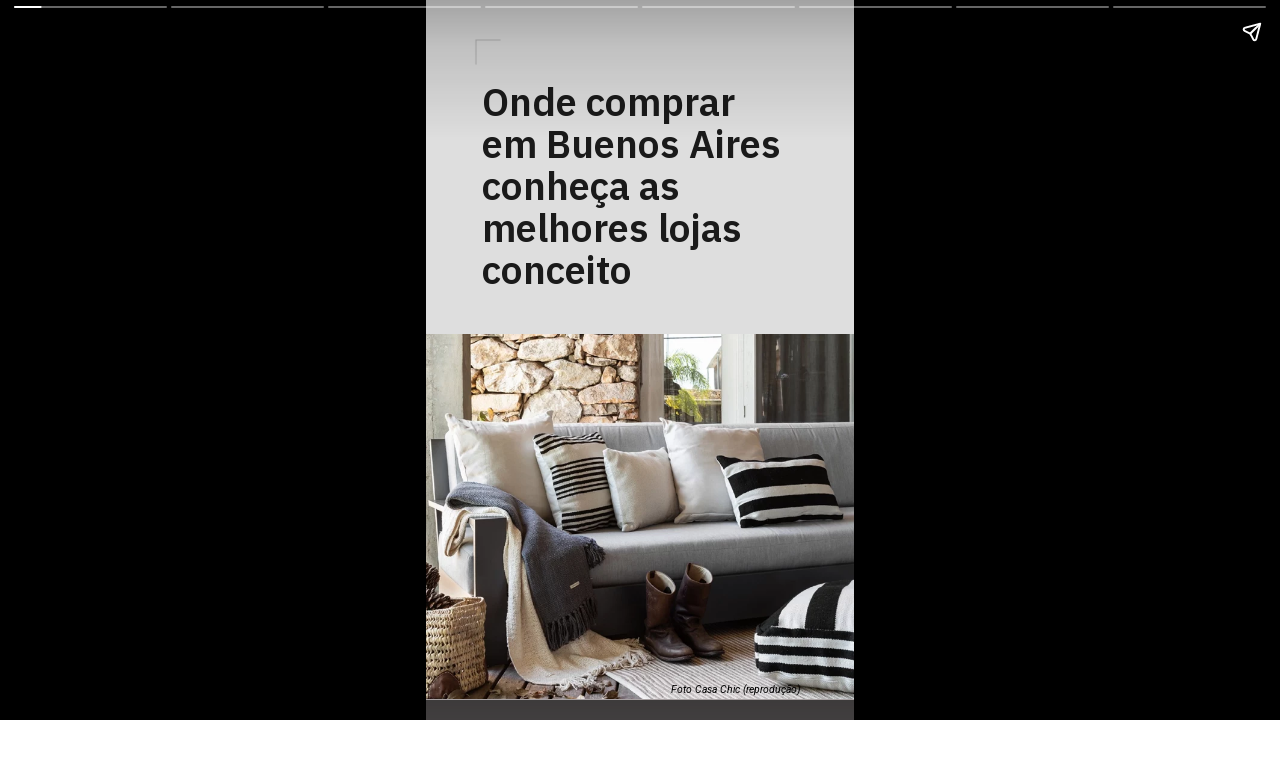

--- FILE ---
content_type: text/html; charset=utf-8
request_url: https://donaarquiteta.com.br/web-stories/onde-comprar-em-buenos-aires-conheca-as-melhores-lojas-conceito/
body_size: 13515
content:
<!DOCTYPE html>
<html amp="" lang="pt-BR" transformed="self;v=1" i-amphtml-layout=""><head><meta charset="utf-8"><meta name="viewport" content="width=device-width,minimum-scale=1"><link rel="modulepreload" href="https://cdn.ampproject.org/v0.mjs" as="script" crossorigin="anonymous"><link rel="preconnect" href="https://cdn.ampproject.org"><link rel="preload" as="script" href="https://cdn.ampproject.org/v0/amp-story-1.0.js"><style amp-runtime="" i-amphtml-version="012512221826001">html{overflow-x:hidden!important}html.i-amphtml-fie{height:100%!important;width:100%!important}html:not([amp4ads]),html:not([amp4ads]) body{height:auto!important}html:not([amp4ads]) body{margin:0!important}body{-webkit-text-size-adjust:100%;-moz-text-size-adjust:100%;-ms-text-size-adjust:100%;text-size-adjust:100%}html.i-amphtml-singledoc.i-amphtml-embedded{-ms-touch-action:pan-y pinch-zoom;touch-action:pan-y pinch-zoom}html.i-amphtml-fie>body,html.i-amphtml-singledoc>body{overflow:visible!important}html.i-amphtml-fie:not(.i-amphtml-inabox)>body,html.i-amphtml-singledoc:not(.i-amphtml-inabox)>body{position:relative!important}html.i-amphtml-ios-embed-legacy>body{overflow-x:hidden!important;overflow-y:auto!important;position:absolute!important}html.i-amphtml-ios-embed{overflow-y:auto!important;position:static}#i-amphtml-wrapper{overflow-x:hidden!important;overflow-y:auto!important;position:absolute!important;top:0!important;left:0!important;right:0!important;bottom:0!important;margin:0!important;display:block!important}html.i-amphtml-ios-embed.i-amphtml-ios-overscroll,html.i-amphtml-ios-embed.i-amphtml-ios-overscroll>#i-amphtml-wrapper{-webkit-overflow-scrolling:touch!important}#i-amphtml-wrapper>body{position:relative!important;border-top:1px solid transparent!important}#i-amphtml-wrapper+body{visibility:visible}#i-amphtml-wrapper+body .i-amphtml-lightbox-element,#i-amphtml-wrapper+body[i-amphtml-lightbox]{visibility:hidden}#i-amphtml-wrapper+body[i-amphtml-lightbox] .i-amphtml-lightbox-element{visibility:visible}#i-amphtml-wrapper.i-amphtml-scroll-disabled,.i-amphtml-scroll-disabled{overflow-x:hidden!important;overflow-y:hidden!important}amp-instagram{padding:54px 0px 0px!important;background-color:#fff}amp-iframe iframe{box-sizing:border-box!important}[amp-access][amp-access-hide]{display:none}[subscriptions-dialog],body:not(.i-amphtml-subs-ready) [subscriptions-action],body:not(.i-amphtml-subs-ready) [subscriptions-section]{display:none!important}amp-experiment,amp-live-list>[update]{display:none}amp-list[resizable-children]>.i-amphtml-loading-container.amp-hidden{display:none!important}amp-list [fetch-error],amp-list[load-more] [load-more-button],amp-list[load-more] [load-more-end],amp-list[load-more] [load-more-failed],amp-list[load-more] [load-more-loading]{display:none}amp-list[diffable] div[role=list]{display:block}amp-story-page,amp-story[standalone]{min-height:1px!important;display:block!important;height:100%!important;margin:0!important;padding:0!important;overflow:hidden!important;width:100%!important}amp-story[standalone]{background-color:#000!important;position:relative!important}amp-story-page{background-color:#757575}amp-story .amp-active>div,amp-story .i-amphtml-loader-background{display:none!important}amp-story-page:not(:first-of-type):not([distance]):not([active]){transform:translateY(1000vh)!important}amp-autocomplete{position:relative!important;display:inline-block!important}amp-autocomplete>input,amp-autocomplete>textarea{padding:0.5rem;border:1px solid rgba(0,0,0,.33)}.i-amphtml-autocomplete-results,amp-autocomplete>input,amp-autocomplete>textarea{font-size:1rem;line-height:1.5rem}[amp-fx^=fly-in]{visibility:hidden}amp-script[nodom],amp-script[sandboxed]{position:fixed!important;top:0!important;width:1px!important;height:1px!important;overflow:hidden!important;visibility:hidden}
/*# sourceURL=/css/ampdoc.css*/[hidden]{display:none!important}.i-amphtml-element{display:inline-block}.i-amphtml-blurry-placeholder{transition:opacity 0.3s cubic-bezier(0.0,0.0,0.2,1)!important;pointer-events:none}[layout=nodisplay]:not(.i-amphtml-element){display:none!important}.i-amphtml-layout-fixed,[layout=fixed][width][height]:not(.i-amphtml-layout-fixed){display:inline-block;position:relative}.i-amphtml-layout-responsive,[layout=responsive][width][height]:not(.i-amphtml-layout-responsive),[width][height][heights]:not([layout]):not(.i-amphtml-layout-responsive),[width][height][sizes]:not(img):not([layout]):not(.i-amphtml-layout-responsive){display:block;position:relative}.i-amphtml-layout-intrinsic,[layout=intrinsic][width][height]:not(.i-amphtml-layout-intrinsic){display:inline-block;position:relative;max-width:100%}.i-amphtml-layout-intrinsic .i-amphtml-sizer{max-width:100%}.i-amphtml-intrinsic-sizer{max-width:100%;display:block!important}.i-amphtml-layout-container,.i-amphtml-layout-fixed-height,[layout=container],[layout=fixed-height][height]:not(.i-amphtml-layout-fixed-height){display:block;position:relative}.i-amphtml-layout-fill,.i-amphtml-layout-fill.i-amphtml-notbuilt,[layout=fill]:not(.i-amphtml-layout-fill),body noscript>*{display:block;overflow:hidden!important;position:absolute;top:0;left:0;bottom:0;right:0}body noscript>*{position:absolute!important;width:100%;height:100%;z-index:2}body noscript{display:inline!important}.i-amphtml-layout-flex-item,[layout=flex-item]:not(.i-amphtml-layout-flex-item){display:block;position:relative;-ms-flex:1 1 auto;flex:1 1 auto}.i-amphtml-layout-fluid{position:relative}.i-amphtml-layout-size-defined{overflow:hidden!important}.i-amphtml-layout-awaiting-size{position:absolute!important;top:auto!important;bottom:auto!important}i-amphtml-sizer{display:block!important}@supports (aspect-ratio:1/1){i-amphtml-sizer.i-amphtml-disable-ar{display:none!important}}.i-amphtml-blurry-placeholder,.i-amphtml-fill-content{display:block;height:0;max-height:100%;max-width:100%;min-height:100%;min-width:100%;width:0;margin:auto}.i-amphtml-layout-size-defined .i-amphtml-fill-content{position:absolute;top:0;left:0;bottom:0;right:0}.i-amphtml-replaced-content,.i-amphtml-screen-reader{padding:0!important;border:none!important}.i-amphtml-screen-reader{position:fixed!important;top:0px!important;left:0px!important;width:4px!important;height:4px!important;opacity:0!important;overflow:hidden!important;margin:0!important;display:block!important;visibility:visible!important}.i-amphtml-screen-reader~.i-amphtml-screen-reader{left:8px!important}.i-amphtml-screen-reader~.i-amphtml-screen-reader~.i-amphtml-screen-reader{left:12px!important}.i-amphtml-screen-reader~.i-amphtml-screen-reader~.i-amphtml-screen-reader~.i-amphtml-screen-reader{left:16px!important}.i-amphtml-unresolved{position:relative;overflow:hidden!important}.i-amphtml-select-disabled{-webkit-user-select:none!important;-ms-user-select:none!important;user-select:none!important}.i-amphtml-notbuilt,[layout]:not(.i-amphtml-element),[width][height][heights]:not([layout]):not(.i-amphtml-element),[width][height][sizes]:not(img):not([layout]):not(.i-amphtml-element){position:relative;overflow:hidden!important;color:transparent!important}.i-amphtml-notbuilt:not(.i-amphtml-layout-container)>*,[layout]:not([layout=container]):not(.i-amphtml-element)>*,[width][height][heights]:not([layout]):not(.i-amphtml-element)>*,[width][height][sizes]:not([layout]):not(.i-amphtml-element)>*{display:none}amp-img:not(.i-amphtml-element)[i-amphtml-ssr]>img.i-amphtml-fill-content{display:block}.i-amphtml-notbuilt:not(.i-amphtml-layout-container),[layout]:not([layout=container]):not(.i-amphtml-element),[width][height][heights]:not([layout]):not(.i-amphtml-element),[width][height][sizes]:not(img):not([layout]):not(.i-amphtml-element){color:transparent!important;line-height:0!important}.i-amphtml-ghost{visibility:hidden!important}.i-amphtml-element>[placeholder],[layout]:not(.i-amphtml-element)>[placeholder],[width][height][heights]:not([layout]):not(.i-amphtml-element)>[placeholder],[width][height][sizes]:not([layout]):not(.i-amphtml-element)>[placeholder]{display:block;line-height:normal}.i-amphtml-element>[placeholder].amp-hidden,.i-amphtml-element>[placeholder].hidden{visibility:hidden}.i-amphtml-element:not(.amp-notsupported)>[fallback],.i-amphtml-layout-container>[placeholder].amp-hidden,.i-amphtml-layout-container>[placeholder].hidden{display:none}.i-amphtml-layout-size-defined>[fallback],.i-amphtml-layout-size-defined>[placeholder]{position:absolute!important;top:0!important;left:0!important;right:0!important;bottom:0!important;z-index:1}amp-img[i-amphtml-ssr]:not(.i-amphtml-element)>[placeholder]{z-index:auto}.i-amphtml-notbuilt>[placeholder]{display:block!important}.i-amphtml-hidden-by-media-query{display:none!important}.i-amphtml-element-error{background:red!important;color:#fff!important;position:relative!important}.i-amphtml-element-error:before{content:attr(error-message)}i-amp-scroll-container,i-amphtml-scroll-container{position:absolute;top:0;left:0;right:0;bottom:0;display:block}i-amp-scroll-container.amp-active,i-amphtml-scroll-container.amp-active{overflow:auto;-webkit-overflow-scrolling:touch}.i-amphtml-loading-container{display:block!important;pointer-events:none;z-index:1}.i-amphtml-notbuilt>.i-amphtml-loading-container{display:block!important}.i-amphtml-loading-container.amp-hidden{visibility:hidden}.i-amphtml-element>[overflow]{cursor:pointer;position:relative;z-index:2;visibility:hidden;display:initial;line-height:normal}.i-amphtml-layout-size-defined>[overflow]{position:absolute}.i-amphtml-element>[overflow].amp-visible{visibility:visible}template{display:none!important}.amp-border-box,.amp-border-box *,.amp-border-box :after,.amp-border-box :before{box-sizing:border-box}amp-pixel{display:none!important}amp-analytics,amp-auto-ads,amp-story-auto-ads{position:fixed!important;top:0!important;width:1px!important;height:1px!important;overflow:hidden!important;visibility:hidden}amp-story{visibility:hidden!important}html.i-amphtml-fie>amp-analytics{position:initial!important}[visible-when-invalid]:not(.visible),form [submit-error],form [submit-success],form [submitting]{display:none}amp-accordion{display:block!important}@media (min-width:1px){:where(amp-accordion>section)>:first-child{margin:0;background-color:#efefef;padding-right:20px;border:1px solid #dfdfdf}:where(amp-accordion>section)>:last-child{margin:0}}amp-accordion>section{float:none!important}amp-accordion>section>*{float:none!important;display:block!important;overflow:hidden!important;position:relative!important}amp-accordion,amp-accordion>section{margin:0}amp-accordion:not(.i-amphtml-built)>section>:last-child{display:none!important}amp-accordion:not(.i-amphtml-built)>section[expanded]>:last-child{display:block!important}
/*# sourceURL=/css/ampshared.css*/</style><meta name="amp-story-generator-name" content="Web Stories for WordPress"><meta name="amp-story-generator-version" content="1.42.0"><meta name="robots" content="index, follow, max-image-preview:large, max-snippet:-1, max-video-preview:-1"><meta name="description" content="Fizemos uma seleção de lojas bacanas para os amantes do design em Buenos Aires, confira e anote estas dicas em sua próxima viagem."><meta property="og:locale" content="pt_BR"><meta property="og:type" content="article"><meta property="og:title" content="Onde comprar em Buenos Aires, conheça as melhores lojas conceito"><meta property="og:description" content="Fizemos uma seleção de lojas bacanas para os amantes do design em Buenos Aires, confira e anote estas dicas em sua próxima viagem."><meta property="og:url" content="https://donaarquiteta.com.br/web-stories/onde-comprar-em-buenos-aires-conheca-as-melhores-lojas-conceito/"><meta property="og:site_name" content="Dona Arquiteta"><meta property="article:publisher" content="https://www.facebook.com/donaarquiteta/"><meta property="article:modified_time" content="2024-09-13T18:20:00+00:00"><meta property="og:image" content="https://donaarquiteta.com.br/wp-content/uploads/2024/04/cropped-CASA_CHIC-lojas-buenos-aires.webp"><meta property="og:image:width" content="640"><meta property="og:image:height" content="853"><meta property="og:image:type" content="image/webp"><meta name="twitter:card" content="summary_large_image"><meta name="twitter:site" content="@DonaArquiteta"><meta name="msapplication-TileImage" content="https://donaarquiteta.com.br/wp-content/uploads/2018/12/favicon-dona-arquiteta.png"><link rel="preconnect" href="https://fonts.gstatic.com" crossorigin=""><link rel="dns-prefetch" href="https://fonts.gstatic.com"><link rel="dns-prefetch" href="//www.googletagmanager.com"><link rel="preconnect" href="https://fonts.gstatic.com/" crossorigin=""><script async="" src="https://cdn.ampproject.org/v0.mjs" type="module" crossorigin="anonymous"></script><script async nomodule src="https://cdn.ampproject.org/v0.js" crossorigin="anonymous"></script><script async="" src="https://cdn.ampproject.org/v0/amp-story-1.0.mjs" custom-element="amp-story" type="module" crossorigin="anonymous"></script><script async nomodule src="https://cdn.ampproject.org/v0/amp-story-1.0.js" crossorigin="anonymous" custom-element="amp-story"></script><script src="https://cdn.ampproject.org/v0/amp-analytics-0.1.mjs" async="" custom-element="amp-analytics" type="module" crossorigin="anonymous"></script><script async nomodule src="https://cdn.ampproject.org/v0/amp-analytics-0.1.js" crossorigin="anonymous" custom-element="amp-analytics"></script><script src="https://cdn.ampproject.org/v0/amp-story-auto-ads-0.1.mjs" async="" custom-element="amp-story-auto-ads" type="module" crossorigin="anonymous"></script><script async nomodule src="https://cdn.ampproject.org/v0/amp-story-auto-ads-0.1.js" crossorigin="anonymous" custom-element="amp-story-auto-ads"></script><script async="" src="https://cdn.ampproject.org/v0/amp-video-0.1.mjs" custom-element="amp-video" type="module" crossorigin="anonymous"></script><script async nomodule src="https://cdn.ampproject.org/v0/amp-video-0.1.js" crossorigin="anonymous" custom-element="amp-video"></script><link rel="icon" href="https://donaarquiteta.com.br/wp-content/uploads/2018/12/favicon-dona-arquiteta.png" sizes="32x32"><link rel="icon" href="https://donaarquiteta.com.br/wp-content/uploads/2018/12/favicon-dona-arquiteta.png" sizes="192x192"><link href="https://fonts.googleapis.com/css2?display=swap&amp;family=IBM+Plex+Sans%3Awght%40400%3B600%3B700&amp;family=Roboto%3Aital%400%3B1" rel="stylesheet"><style amp-custom="">h1,h2{font-weight:normal}amp-story-page{background-color:#131516}amp-story-grid-layer{overflow:visible}@media (max-aspect-ratio: 9 / 16){@media (min-aspect-ratio: 320 / 678){amp-story-grid-layer.grid-layer{margin-top:calc(( 100% / .5625 - 100% / .66666666666667 ) / 2)}}}@media not all and (min-resolution:.001dpcm){@media{p.text-wrapper > span{font-size:calc(100% - .5px)}}}.page-fullbleed-area{position:absolute;overflow:hidden;width:100%;left:0;height:calc(1.1851851851852 * 100%);top:calc(( 1 - 1.1851851851852 ) * 100% / 2)}.page-safe-area{overflow:visible;position:absolute;top:0;bottom:0;left:0;right:0;width:100%;height:calc(.84375 * 100%);margin:auto 0}.mask{position:absolute;overflow:hidden}.fill{position:absolute;top:0;left:0;right:0;bottom:0;margin:0}@media (prefers-reduced-motion: no-preference){.animation-wrapper{opacity:var(--initial-opacity);transform:var(--initial-transform)}}._eda240f{background-color:#dedede}._6120891{position:absolute;pointer-events:none;left:0;top:-9.25926%;width:100%;height:118.51852%;opacity:1}._89d52dd{pointer-events:initial;width:100%;height:100%;display:block;position:absolute;top:0;left:0;z-index:0}._dc67a5c{will-change:transform}._5deec87{position:absolute;pointer-events:none;left:0;top:45.95469%;width:105.33981%;height:64.88673%;opacity:1}._b24b410{position:absolute;width:102.42547%;height:100%;left:-1.21273%;top:0%}._15f4ee7{position:absolute;pointer-events:none;left:0;top:-9.38511%;width:100%;height:55.33981%;opacity:1}._750c3a5{background-color:#dedede;will-change:transform}._0c694a8{position:absolute;pointer-events:none;left:13.1068%;top:5.98706%;width:73.78641%;height:34.14239%;opacity:1}._c836de8{pointer-events:initial;width:100%;height:100%;display:block;position:absolute;top:0;left:0;z-index:0;border-radius:.65789473684211% .65789473684211% .65789473684211% .65789473684211%/.9478672985782% .9478672985782% .9478672985782% .9478672985782%}._172433d{white-space:pre-line;overflow-wrap:break-word;word-break:break-word;margin:1.2171052631579% 0;font-family:"IBM Plex Sans",sans-serif;font-size:.598706em;line-height:1.1;text-align:left;padding:0;color:#000}._00e4074{font-weight:600;color:#1a1a1a}._dce23fe{position:absolute;pointer-events:none;left:11.40777%;top:0;width:6.06796%;height:4.04531%;opacity:1}._25dbe2f{pointer-events:initial;width:100%;height:100%;display:block;position:absolute;top:0;left:0;z-index:0;transform:scale3d(-1,1,1)}._25a5434{display:block;position:absolute;top:0;height:100%;width:auto}._2c181a7{position:absolute;pointer-events:none;left:57.28155%;top:100.48544%;width:44.90291%;height:1.94175%;opacity:1}._9a31ff5{pointer-events:initial;width:100%;height:100%;display:block;position:absolute;top:0;left:0;z-index:0;border-radius:1.0810810810811% 1.0810810810811% 1.0810810810811% 1.0810810810811%/16.666666666667% 16.666666666667% 16.666666666667% 16.666666666667%}._f0269b9{white-space:pre-line;overflow-wrap:break-word;word-break:break-word;margin:-.076013513513514% 0;font-family:"Roboto","Helvetica Neue","Helvetica",sans-serif;font-size:.161812em;line-height:1.2;text-align:left;padding:0;color:#000}._1964229{font-style:italic}._8824730{background-color:#a8a1a2}._8fc11a9{position:absolute;width:284.44445%;height:100%;left:-21.55556%;top:0%}._7c8e03f{position:absolute;pointer-events:none;left:-3.8835%;top:-9.2233%;width:104.61165%;height:118.4466%;opacity:1}._4ded06b{background-image:linear-gradient(0turn,rgba(0,0,0,0) 0%,rgba(0,0,0,.0832) 27%,rgba(0,0,0,.1664) 51%,rgba(0,0,0,.64) 100%);will-change:transform}._45f3e05{position:absolute;pointer-events:none;left:11.65049%;top:73.78641%;width:83.00971%;height:26.21359%;opacity:1}._24f17eb{pointer-events:initial;width:100%;height:100%;display:block;position:absolute;top:0;left:0;z-index:0;border-radius:.58479532163743% .58479532163743% .58479532163743% .58479532163743%/1.2345679012346% 1.2345679012346% 1.2345679012346% 1.2345679012346%}._9f87bbf{white-space:pre-line;overflow-wrap:break-word;word-break:break-word;margin:0% 0;font-family:"IBM Plex Sans",sans-serif;font-size:.404531em;line-height:1.3;text-align:center;padding:0;color:#000}._7428f90{font-weight:600;color:#fff}._961bf41{position:absolute;pointer-events:none;left:11.40777%;top:96.76375%;width:6.06796%;height:4.04531%;opacity:1}._8c13aa3{pointer-events:initial;width:100%;height:100%;display:block;position:absolute;top:0;left:0;z-index:0;transform:scale3d(-1,-1,1)}._c6bee53{background-color:#ccc7bb}._fd09c92{position:absolute;width:100.24691%;height:100%;left:-.12346%;top:0%}._9524420{position:absolute;pointer-events:none;left:11.40777%;top:84.46602%;width:72.57282%;height:16.01942%;opacity:1}._b79d71b{pointer-events:initial;width:100%;height:100%;display:block;position:absolute;top:0;left:0;z-index:0;border-radius:.66889632107023% .66889632107023% .66889632107023% .66889632107023%/2.020202020202% 2.020202020202% 2.020202020202% 2.020202020202%}._aa8b045{white-space:pre-line;overflow-wrap:break-word;word-break:break-word;margin:-.28428093645485% 0;font-family:"IBM Plex Sans",sans-serif;font-size:.275081em;line-height:1.4;text-align:left;padding:0;color:#000}._14af73e{font-weight:700;color:#fff}._b62e042{position:absolute;pointer-events:none;left:11.40777%;top:-.64725%;width:72.57282%;height:3.39806%;opacity:1}._75da10d{width:100%;height:100%;display:block;position:absolute;top:0;left:0;--initial-opacity:0;--initial-transform:none}._916b478{pointer-events:initial;width:100%;height:100%;display:block;position:absolute;top:0;left:0;z-index:0;border-radius:.66889632107023% .66889632107023% .66889632107023% .66889632107023%/9.5238095238095% 9.5238095238095% 9.5238095238095% 9.5238095238095%}._02fec2d{white-space:pre-line;overflow-wrap:break-word;word-break:break-word;margin:.80267558528428% 0;font-family:"IBM Plex Sans",sans-serif;font-size:.2589em;line-height:1;text-align:left;padding:0;color:#000}._4bbb41a{color:#fff}._56f0a43{position:absolute;pointer-events:none;left:82.52427%;top:0;width:6.06796%;height:4.04531%;opacity:1}._ba23d99{position:absolute;pointer-events:none;left:11.40777%;top:68.60841%;width:6.06796%;height:4.04531%;opacity:1}._9cc3d28{position:absolute;pointer-events:none;left:11.40777%;top:3.72168%;width:77.18447%;height:5.33981%;opacity:1}._0b66b09{pointer-events:initial;width:100%;height:100%;display:block;position:absolute;top:0;left:0;z-index:0;border-radius:.62893081761006% .62893081761006% .62893081761006% .62893081761006%/6.0606060606061% 6.0606060606061% 6.0606060606061% 6.0606060606061%}._2806b33{white-space:pre-line;overflow-wrap:break-word;word-break:break-word;margin:0% 0;font-family:"IBM Plex Sans",sans-serif;font-size:.404531em;line-height:1.3;text-align:left;padding:0;color:#000}._504110c{position:absolute;pointer-events:none;left:36.16505%;top:10.03236%;width:20.38835%;height:13.59223%;opacity:1}._552c54a{pointer-events:initial;width:100%;height:100%;display:block;position:absolute;top:0;left:0;z-index:0;clip-path:url("#el-2fd584c7-544a-45b1-b5f6-88720d954a86");-webkit-clip-path:url("#el-2fd584c7-544a-45b1-b5f6-88720d954a86")}._254c3af{width:100%;height:100%;display:block;position:absolute;top:0;left:0}._339f726{background-color:#fff;will-change:transform}._107481a{position:absolute;pointer-events:none;left:40.7767%;top:13.1068%;width:13.59223%;height:7.60518%;opacity:1}._bfecf1f{pointer-events:initial;width:100%;height:100%;display:block;position:absolute;top:0;left:0;z-index:0;border-radius:3.5714285714286% 3.5714285714286% 3.5714285714286% 3.5714285714286%/4.2553191489362% 4.2553191489362% 4.2553191489362% 4.2553191489362%}._55964f6{white-space:pre-line;overflow-wrap:break-word;word-break:break-word;margin:-.50223214285714% 0;font-family:"Roboto","Helvetica Neue","Helvetica",sans-serif;font-size:.323625em;line-height:1.2;text-align:left;padding:0;color:#000}._029eafb{background-color:#b8b2a8}._1f75e3b{position:absolute;width:100%;height:100%;left:0%;top:0%}._a9ad344{position:absolute;pointer-events:none;left:11.8932%;top:80.90615%;width:76.21359%;height:19.09385%;opacity:1}._f5cb5b7{pointer-events:initial;width:100%;height:100%;display:block;position:absolute;top:0;left:0;z-index:0;border-radius:.63694267515924% .63694267515924% .63694267515924% .63694267515924%/1.6949152542373% 1.6949152542373% 1.6949152542373% 1.6949152542373%}._524c810{white-space:pre-line;overflow-wrap:break-word;word-break:break-word;margin:-.27070063694267% 0;font-family:"IBM Plex Sans",sans-serif;font-size:.275081em;line-height:1.4;text-align:left;padding:0;color:#000}._f39db04{pointer-events:initial;width:100%;height:100%;display:block;position:absolute;top:0;left:0;z-index:0;clip-path:url("#el-51176683-5fcd-4818-8749-032425a9ce97");-webkit-clip-path:url("#el-51176683-5fcd-4818-8749-032425a9ce97")}._d56487f{background-color:#4a442e}._41ede19{position:absolute;pointer-events:none;left:11.8932%;top:80.90615%;width:76.21359%;height:15.04854%;opacity:1}._c35eff1{pointer-events:initial;width:100%;height:100%;display:block;position:absolute;top:0;left:0;z-index:0;border-radius:.63694267515924% .63694267515924% .63694267515924% .63694267515924%/2.1505376344086% 2.1505376344086% 2.1505376344086% 2.1505376344086%}._a73a911{white-space:pre-line;overflow-wrap:break-word;word-break:break-word;margin:0;font-family:"IBM Plex Sans",sans-serif;font-size:.275081em;line-height:calc(1.4em + .47058866297563em);text-align:left;padding:0;color:#000;background-color:rgba(0,0,0,.7);background:none}._9f74017{display:block;position:relative;left:0;top:0;margin:-.27070063694267% 0;-webkit-box-decoration-break:clone;box-decoration-break:clone}._9091f4f{background-color:rgba(0,0,0,.7);-webkit-box-decoration-break:clone;box-decoration-break:clone;position:relative;padding:1.2738853503185% 2.5477707006369%;text-align:left;border-radius:2px 2px 2px 2px;color:transparent}._47e5cc9{font-weight:700}._9ed53e1{white-space:pre-line;overflow-wrap:break-word;word-break:break-word;margin:0;font-family:"IBM Plex Sans",sans-serif;font-size:.275081em;line-height:calc(1.4em + .47058866297563em);text-align:left;padding:0;color:#000;background-color:rgba(0,0,0,.7);background:none;position:absolute;top:0;left:0;right:0}._7a0f923{background-color:rgba(0,0,0,.7);-webkit-box-decoration-break:clone;box-decoration-break:clone;position:relative;padding:1.2738853503185% 2.5477707006369%;text-align:left;border-radius:2px 2px 2px 2px;background:none}._990e193{pointer-events:initial;width:100%;height:100%;display:block;position:absolute;top:0;left:0;z-index:0;clip-path:url("#el-b25e75cf-67f5-49e9-8cee-8ee3f17b9a52");-webkit-clip-path:url("#el-b25e75cf-67f5-49e9-8cee-8ee3f17b9a52")}._f118e25{background-color:#392c22}._11eabd9{position:absolute;pointer-events:none;left:11.8932%;top:90.12945%;width:76.21359%;height:9.87055%;opacity:1}._d14c071{pointer-events:initial;width:100%;height:100%;display:block;position:absolute;top:0;left:0;z-index:0;border-radius:.63694267515924% .63694267515924% .63694267515924% .63694267515924%/3.2786885245902% 3.2786885245902% 3.2786885245902% 3.2786885245902%}._beb0d3f{pointer-events:initial;width:100%;height:100%;display:block;position:absolute;top:0;left:0;z-index:0;clip-path:url("#el-baecfaa8-ac4b-4f16-9da0-0ad17c1e554d");-webkit-clip-path:url("#el-baecfaa8-ac4b-4f16-9da0-0ad17c1e554d")}._b966ca5{background-color:#2d2f2d}._e9fc0e7{position:absolute;pointer-events:none;left:9.46602%;top:81.06796%;width:76.21359%;height:20.38835%;opacity:1}._7a35e47{pointer-events:initial;width:100%;height:100%;display:block;position:absolute;top:0;left:0;z-index:0;border-radius:.63694267515924% .63694267515924% .63694267515924% .63694267515924%/1.5873015873016% 1.5873015873016% 1.5873015873016% 1.5873015873016%}._4b74649{pointer-events:initial;width:100%;height:100%;display:block;position:absolute;top:0;left:0;z-index:0;clip-path:url("#el-cc15e39d-2803-43d4-b938-31f6e74fbc77");-webkit-clip-path:url("#el-cc15e39d-2803-43d4-b938-31f6e74fbc77")}._b2dec0a{position:absolute;pointer-events:none;left:0;top:-9.2233%;width:100%;height:50%;opacity:1}._98c8665{background-color:#444849;will-change:transform}._b04dcf5{position:absolute;pointer-events:none;left:11.40777%;top:-.97087%;width:67.23301%;height:5.33981%;opacity:1}._c9268bb{pointer-events:initial;width:100%;height:100%;display:block;position:absolute;top:0;left:0;z-index:0;border-radius:.72202166064982% .72202166064982% .72202166064982% .72202166064982%/6.0606060606061% 6.0606060606061% 6.0606060606061% 6.0606060606061%}._bb5a9c0{position:absolute;pointer-events:none;left:11.40777%;top:83.81877%;width:61.16505%;height:10.19417%;opacity:1}._8022b1d{pointer-events:initial;width:100%;height:100%;display:block;position:absolute;top:0;left:0;z-index:0;border-radius:.79365079365079% .79365079365079% .79365079365079% .79365079365079%/3.1746031746032% 3.1746031746032% 3.1746031746032% 3.1746031746032%}._2eefba5{white-space:pre-line;overflow-wrap:break-word;word-break:break-word;margin:.33730158730159% 0;font-family:"IBM Plex Sans",sans-serif;font-size:.275081em;line-height:1.2;text-align:left;padding:0;color:#000}._a73ecd2{color:#1a1a1a}._250942b{position:absolute;pointer-events:none;left:11.40777%;top:14.40129%;width:67.23301%;height:64.40129%;opacity:1}._ea49228{position:absolute;width:114.92027%;height:100%;left:-7.46014%;top:0%}._b12a7f6{position:absolute;pointer-events:none;left:82.28155%;top:0;width:6.06796%;height:4.04531%;opacity:1}._824a3b7{position:absolute;pointer-events:none;left:85.67961%;top:73.46278%;width:7.28155%;height:2.589%;transform:rotate(270deg);opacity:1}._dc36f48{pointer-events:initial;width:100%;height:100%;display:block;position:absolute;top:0;left:0;z-index:0;border-radius:6.6666666666667% 6.6666666666667% 6.6666666666667% 6.6666666666667%/12.5% 12.5% 12.5% 12.5%}._8a55d0a{white-space:pre-line;overflow-wrap:break-word;word-break:break-word;margin:6% 0;font-family:"IBM Plex Sans",sans-serif;font-size:.194175em;line-height:1;text-align:left;padding:0;color:#000}._39a8600{color:rgba(171,171,171,.75);letter-spacing:.01em}

/*# sourceURL=amp-custom.css */</style><link rel="alternate" type="application/rss+xml" title="Feed para Dona Arquiteta »" href="https://donaarquiteta.com.br/feed/"><link rel="alternate" type="application/rss+xml" title="Feed de Dona Arquiteta » Story" href="https://donaarquiteta.com.br/web-stories/feed/"><title>Onde comprar em Buenos Aires - Dona Arquiteta</title><link rel="canonical" href="https://donaarquiteta.com.br/web-stories/onde-comprar-em-buenos-aires-conheca-as-melhores-lojas-conceito/"><script type="application/ld+json" class="yoast-schema-graph">{"@context":"https://schema.org","@graph":[{"@type":["Article","BlogPosting"],"@id":"https://donaarquiteta.com.br/web-stories/onde-comprar-em-buenos-aires-conheca-as-melhores-lojas-conceito/#article","isPartOf":{"@id":"https://donaarquiteta.com.br/web-stories/onde-comprar-em-buenos-aires-conheca-as-melhores-lojas-conceito/"},"author":{"name":"Claudia Vianna Birolini","@id":"https://donaarquiteta.com.br/#/schema/person/ae16e11ac87aa5211fa1a26d7b7a618c"},"headline":"Onde comprar em Buenos Aires, conheça as melhores lojas conceito","datePublished":"2024-05-03T11:00:00+00:00","dateModified":"2024-09-13T18:20:00+00:00","mainEntityOfPage":{"@id":"https://donaarquiteta.com.br/web-stories/onde-comprar-em-buenos-aires-conheca-as-melhores-lojas-conceito/"},"wordCount":281,"publisher":{"@id":"https://donaarquiteta.com.br/#organization"},"image":{"@id":"https://donaarquiteta.com.br/web-stories/onde-comprar-em-buenos-aires-conheca-as-melhores-lojas-conceito/#primaryimage"},"thumbnailUrl":"https://donaarquiteta.com.br/wp-content/uploads/2024/04/cropped-CASA_CHIC-lojas-buenos-aires.webp","inLanguage":"pt-BR"},{"@type":"WebPage","@id":"https://donaarquiteta.com.br/web-stories/onde-comprar-em-buenos-aires-conheca-as-melhores-lojas-conceito/","url":"https://donaarquiteta.com.br/web-stories/onde-comprar-em-buenos-aires-conheca-as-melhores-lojas-conceito/","name":"Onde comprar em Buenos Aires - Dona Arquiteta","isPartOf":{"@id":"https://donaarquiteta.com.br/#website"},"primaryImageOfPage":{"@id":"https://donaarquiteta.com.br/web-stories/onde-comprar-em-buenos-aires-conheca-as-melhores-lojas-conceito/#primaryimage"},"image":{"@id":"https://donaarquiteta.com.br/web-stories/onde-comprar-em-buenos-aires-conheca-as-melhores-lojas-conceito/#primaryimage"},"thumbnailUrl":"https://donaarquiteta.com.br/wp-content/uploads/2024/04/cropped-CASA_CHIC-lojas-buenos-aires.webp","datePublished":"2024-05-03T11:00:00+00:00","dateModified":"2024-09-13T18:20:00+00:00","description":"Fizemos uma seleção de lojas bacanas para os amantes do design em Buenos Aires, confira e anote estas dicas em sua próxima viagem.","breadcrumb":{"@id":"https://donaarquiteta.com.br/web-stories/onde-comprar-em-buenos-aires-conheca-as-melhores-lojas-conceito/#breadcrumb"},"inLanguage":"pt-BR","potentialAction":[{"@type":"ReadAction","target":["https://donaarquiteta.com.br/web-stories/onde-comprar-em-buenos-aires-conheca-as-melhores-lojas-conceito/"]}]},{"@type":"ImageObject","inLanguage":"pt-BR","@id":"https://donaarquiteta.com.br/web-stories/onde-comprar-em-buenos-aires-conheca-as-melhores-lojas-conceito/#primaryimage","url":"https://donaarquiteta.com.br/wp-content/uploads/2024/04/cropped-CASA_CHIC-lojas-buenos-aires.webp","contentUrl":"https://donaarquiteta.com.br/wp-content/uploads/2024/04/cropped-CASA_CHIC-lojas-buenos-aires.webp","width":640,"height":853,"caption":"CASA_CHIC-lojas-buenos-aires"},{"@type":"BreadcrumbList","@id":"https://donaarquiteta.com.br/web-stories/onde-comprar-em-buenos-aires-conheca-as-melhores-lojas-conceito/#breadcrumb","itemListElement":[{"@type":"ListItem","position":1,"name":"Início","item":"https://donaarquiteta.com.br/"},{"@type":"ListItem","position":2,"name":"Story","item":"https://donaarquiteta.com.br/web-stories/"},{"@type":"ListItem","position":3,"name":"Onde comprar em Buenos Aires, conheça as melhores lojas conceito"}]},{"@type":"WebSite","@id":"https://donaarquiteta.com.br/#website","url":"https://donaarquiteta.com.br/","name":"Dona Arquiteta","description":"","publisher":{"@id":"https://donaarquiteta.com.br/#organization"},"potentialAction":[{"@type":"SearchAction","target":{"@type":"EntryPoint","urlTemplate":"https://donaarquiteta.com.br/?s={search_term_string}"},"query-input":{"@type":"PropertyValueSpecification","valueRequired":true,"valueName":"search_term_string"}}],"inLanguage":"pt-BR"},{"@type":"Organization","@id":"https://donaarquiteta.com.br/#organization","name":"Dona Arquiteta","url":"https://donaarquiteta.com.br/","logo":{"@type":"ImageObject","inLanguage":"pt-BR","@id":"https://donaarquiteta.com.br/#/schema/logo/image/","url":"https://donaarquiteta.com.br/wp-content/uploads/2018/06/logo-dona-arquiteta.png","contentUrl":"https://donaarquiteta.com.br/wp-content/uploads/2018/06/logo-dona-arquiteta.png","width":200,"height":100,"caption":"Dona Arquiteta"},"image":{"@id":"https://donaarquiteta.com.br/#/schema/logo/image/"},"sameAs":["https://www.facebook.com/donaarquiteta/","https://x.com/DonaArquiteta","https://www.instagram.com/donaarquiteta/"],"publishingPrinciples":"https://donaarquiteta.com.br/politicas-de-privacidade-em-dona-arquiteta-para-tratamento-de-informacoes-pessoais/","actionableFeedbackPolicy":"https://donaarquiteta.com.br/politicas-de-privacidade-em-dona-arquiteta-para-tratamento-de-informacoes-pessoais/","correctionsPolicy":"https://donaarquiteta.com.br/politicas-de-privacidade-em-dona-arquiteta-para-tratamento-de-informacoes-pessoais/","ethicsPolicy":"https://donaarquiteta.com.br/politicas-de-privacidade-em-dona-arquiteta-para-tratamento-de-informacoes-pessoais/"},{"@type":"Person","@id":"https://donaarquiteta.com.br/#/schema/person/ae16e11ac87aa5211fa1a26d7b7a618c","name":"Claudia Vianna Birolini","image":{"@type":"ImageObject","inLanguage":"pt-BR","@id":"https://donaarquiteta.com.br/#/schema/person/image/","url":"https://secure.gravatar.com/avatar/ea40cf56c659d9676a66d3ddd6b3e0f730a8e7af10e73a3be179fde7e05bd69d?s=96&d=mm&r=g","contentUrl":"https://secure.gravatar.com/avatar/ea40cf56c659d9676a66d3ddd6b3e0f730a8e7af10e73a3be179fde7e05bd69d?s=96&d=mm&r=g","caption":"Claudia Vianna Birolini"},"description":"Viajar refina seus gostos, seu olhar e sua alma. Na busca pelo meu repertório pessoal, decidi compartilhar aqueles destinos que mais me encantaram pelo mundo: que combinam alto padrão e design memorável."}]}</script><link rel="https://api.w.org/" href="https://donaarquiteta.com.br/wp-json/"><link rel="alternate" title="JSON" type="application/json" href="https://donaarquiteta.com.br/wp-json/web-stories/v1/web-story/83022"><link rel="EditURI" type="application/rsd+xml" title="RSD" href="https://donaarquiteta.com.br/xmlrpc.php?rsd"><link rel="prev" title="Veja nossa seleção de onde comer em Londres" href="https://donaarquiteta.com.br/web-stories/veja-nossa-selecao-de-onde-comer-em-londres/"><link rel="next" title="Compras em Amsterdã" href="https://donaarquiteta.com.br/web-stories/compras-em-amsterda/"><link rel="shortlink" href="https://donaarquiteta.com.br/?p=83022"><link rel="alternate" title="oEmbed (JSON)" type="application/json+oembed" href="https://donaarquiteta.com.br/wp-json/oembed/1.0/embed?url=https%3A%2F%2Fdonaarquiteta.com.br%2Fweb-stories%2Fonde-comprar-em-buenos-aires-conheca-as-melhores-lojas-conceito%2F"><link rel="alternate" title="oEmbed (XML)" type="text/xml+oembed" href="https://donaarquiteta.com.br/wp-json/oembed/1.0/embed?url=https%3A%2F%2Fdonaarquiteta.com.br%2Fweb-stories%2Fonde-comprar-em-buenos-aires-conheca-as-melhores-lojas-conceito%2F&amp;format=xml"><script amp-onerror="">document.querySelector("script[src*='/v0.js']").onerror=function(){document.querySelector('style[amp-boilerplate]').textContent=''}</script><style amp-boilerplate="">body{-webkit-animation:-amp-start 8s steps(1,end) 0s 1 normal both;-moz-animation:-amp-start 8s steps(1,end) 0s 1 normal both;-ms-animation:-amp-start 8s steps(1,end) 0s 1 normal both;animation:-amp-start 8s steps(1,end) 0s 1 normal both}@-webkit-keyframes -amp-start{from{visibility:hidden}to{visibility:visible}}@-moz-keyframes -amp-start{from{visibility:hidden}to{visibility:visible}}@-ms-keyframes -amp-start{from{visibility:hidden}to{visibility:visible}}@-o-keyframes -amp-start{from{visibility:hidden}to{visibility:visible}}@keyframes -amp-start{from{visibility:hidden}to{visibility:visible}}</style><noscript><style amp-boilerplate="">body{-webkit-animation:none;-moz-animation:none;-ms-animation:none;animation:none}</style></noscript><link rel="stylesheet" amp-extension="amp-story" href="https://cdn.ampproject.org/v0/amp-story-1.0.css"><script amp-story-dvh-polyfill="">"use strict";if(!self.CSS||!CSS.supports||!CSS.supports("height:1dvh")){function e(){document.documentElement.style.setProperty("--story-dvh",innerHeight/100+"px","important")}addEventListener("resize",e,{passive:!0}),e()}</script></head><body data-rsssl="1"><amp-story standalone="" publisher="Dona Arquiteta" publisher-logo-src="https://donaarquiteta.com.br/wp-content/uploads/2023/11/cropped-logo-dona-arquiteta.png" title="Onde comprar em Buenos Aires, conheça as melhores lojas conceito " poster-portrait-src="https://donaarquiteta.com.br/wp-content/uploads/2024/04/cropped-CASA_CHIC-lojas-buenos-aires.webp" class="i-amphtml-layout-container" i-amphtml-layout="container"><amp-story-page id="7739dc34-fa9c-4527-8556-56a3d20b255a" auto-advance-after="7s" class="i-amphtml-layout-container" i-amphtml-layout="container"><amp-story-grid-layer template="vertical" aspect-ratio="412:618" class="grid-layer i-amphtml-layout-container" i-amphtml-layout="container" style="--aspect-ratio:412/618;"><div class="_eda240f page-fullbleed-area"><div class="page-safe-area"><div class="_6120891"><div class="_89d52dd mask" id="el-167a9bd6-cd10-41ab-afaa-661e4f44ac81"><div class="_dc67a5c fill"></div></div></div></div></div></amp-story-grid-layer><amp-story-grid-layer template="vertical" aspect-ratio="412:618" class="grid-layer i-amphtml-layout-container" i-amphtml-layout="container" style="--aspect-ratio:412/618;"><div class="page-fullbleed-area"><div class="page-safe-area"><div class="_5deec87"><div class="_89d52dd mask" id="el-2032887d-219a-4a9a-9121-0877c2787825"><div data-leaf-element="true" class="_b24b410"><amp-img layout="fill" src="https://donaarquiteta.com.br/wp-content/uploads/2024/04/CASA_CHIC-lojas-buenos-aires.webp" alt="CASA_CHIC-lojas-buenos-aires" srcset="https://donaarquiteta.com.br/wp-content/uploads/2024/04/CASA_CHIC-lojas-buenos-aires.webp 960w, https://donaarquiteta.com.br/wp-content/uploads/2024/04/CASA_CHIC-lojas-buenos-aires-768x693.webp 768w, https://donaarquiteta.com.br/wp-content/uploads/2024/04/CASA_CHIC-lojas-buenos-aires-300x271.webp 300w, https://donaarquiteta.com.br/wp-content/uploads/2024/04/CASA_CHIC-lojas-buenos-aires-150x135.webp 150w" sizes="(min-width: 1024px) 47vh, 105vw" disable-inline-width="true" class="i-amphtml-layout-fill i-amphtml-layout-size-defined" i-amphtml-layout="fill"></amp-img></div></div></div><div class="_15f4ee7"><div class="_89d52dd mask" id="el-af56fe17-5bf9-4d4d-af77-79c7ff22337e"><div class="_750c3a5 fill"></div></div></div><div class="_0c694a8"><div id="el-93d8d962-f3c4-4d52-9301-cc609c08083c" class="_c836de8"><h1 class="_172433d fill text-wrapper"><span><span class="_00e4074">Onde comprar em Buenos Aires conheça as melhores lojas conceito </span></span></h1></div></div><div class="_dce23fe"><div id="el-a81c8218-6495-4111-b088-b56753263e5c" class="_25dbe2f"><svg viewbox="0 0 26 26" fill="none" xmlns="http://www.w3.org/2000/svg" class="_25a5434"><title>Gray Frame Corner</title><path d="M25.5 25.5L25.5 0.5L0.5 0.500001L0.5 1.5L24.5 1.5L24.5 25.5H25.5Z" fill="#8C8C8C" fill-opacity="0.5" /></svg></div></div><div class="_2c181a7"><div id="el-07cd9886-d24f-46d6-8dc9-999e921a8cbf" class="_9a31ff5"><p class="_f0269b9 fill text-wrapper"><span><span class="_1964229">Foto Casa Chic (reprodução)</span></span></p></div></div></div></div></amp-story-grid-layer></amp-story-page><amp-story-page id="c546c742-c032-4cce-8f21-764b3a9c2ea2" auto-advance-after="7s" class="i-amphtml-layout-container" i-amphtml-layout="container"><amp-story-grid-layer template="vertical" aspect-ratio="412:618" class="grid-layer i-amphtml-layout-container" i-amphtml-layout="container" style="--aspect-ratio:412/618;"><div class="_8824730 page-fullbleed-area"><div class="page-safe-area"><div class="_6120891"><div class="_89d52dd mask" id="el-1712ce00-1f1b-4b61-b56e-3dd73f0ef43f"><div data-leaf-element="true" class="_8fc11a9"><amp-img layout="fill" src="https://donaarquiteta.com.br/wp-content/uploads/2018/10/cidade-buenos-aires.jpg" alt="cidade-buenos-aires" srcset="https://donaarquiteta.com.br/wp-content/uploads/2018/10/cidade-buenos-aires.jpg 1440w, https://donaarquiteta.com.br/wp-content/uploads/2018/10/cidade-buenos-aires-1320x825.jpg 1320w, https://donaarquiteta.com.br/wp-content/uploads/2018/10/cidade-buenos-aires-1024x640.jpg 1024w, https://donaarquiteta.com.br/wp-content/uploads/2018/10/cidade-buenos-aires-458x286.jpg 458w, https://donaarquiteta.com.br/wp-content/uploads/2018/10/cidade-buenos-aires-300x188.jpg 300w" sizes="(min-width: 1024px) 128vh, 285vw" disable-inline-width="true" class="i-amphtml-layout-fill i-amphtml-layout-size-defined" i-amphtml-layout="fill"></amp-img></div></div></div></div></div></amp-story-grid-layer><amp-story-grid-layer template="vertical" aspect-ratio="412:618" class="grid-layer i-amphtml-layout-container" i-amphtml-layout="container" style="--aspect-ratio:412/618;"><div class="page-fullbleed-area"><div class="page-safe-area"><div class="_7c8e03f"><div class="_89d52dd mask" id="el-3929da7d-33d4-4d67-a0ab-510f1a01411c"><div class="_4ded06b fill"></div></div></div><div class="_45f3e05"><div id="el-75cfcda7-af7d-40dd-825f-5e6964ca40bd" class="_24f17eb"><p class="_9f87bbf fill text-wrapper"><span><span class="_7428f90">Fizemos uma seleção de lojas bacanas em Buenos Aires, confira e anote  estas dicas em sua próxima viagem!</span></span></p></div></div><div class="_961bf41"><div id="el-80795641-48c8-4095-b28c-cc7c4beba29e" class="_8c13aa3"><svg viewbox="0 0 26 26" fill="none" xmlns="http://www.w3.org/2000/svg" class="_25a5434"><title>White Frame Corner</title><path opacity="0.6" d="M25.5 25.5L25.5 0.5L0.5 0.500001L0.5 1.5L24.5 1.5L24.5 25.5H25.5Z" fill="white" /></svg></div></div></div></div></amp-story-grid-layer></amp-story-page><amp-story-page id="2a7ca89f-f3b8-4db3-9dd3-c87e6dc80ab8" auto-advance-after="el-5f8b7c67-929d-4020-b89a-e2f8145ee478-media" class="i-amphtml-layout-container" i-amphtml-layout="container"><amp-story-animation layout="nodisplay" trigger="visibility" class="i-amphtml-layout-nodisplay" hidden="hidden" i-amphtml-layout="nodisplay"><script type="application/json">[{"selector":"#anim-b0bbb1a1-6acd-45e6-8e4b-3421e9c174dd","keyframes":{"opacity":[0,1]},"delay":250,"duration":1500,"easing":"cubic-bezier(0.4, 0.4, 0.0, 1)","fill":"both"}]</script></amp-story-animation><amp-story-animation layout="nodisplay" trigger="visibility" class="i-amphtml-layout-nodisplay" hidden="hidden" i-amphtml-layout="nodisplay"><script type="application/json">[{"selector":"#anim-2e1d91ed-605d-43ce-a994-40b3db28fa6c","keyframes":{"opacity":[0,1]},"delay":350,"duration":1500,"easing":"cubic-bezier(0.4, 0.4, 0.0, 1)","fill":"both"}]</script></amp-story-animation><amp-story-animation layout="nodisplay" trigger="visibility" class="i-amphtml-layout-nodisplay" hidden="hidden" i-amphtml-layout="nodisplay"><script type="application/json">[{"selector":"#anim-2af810ff-ec8c-4583-9763-40f5af9f98e1","keyframes":{"opacity":[0,1]},"delay":350,"duration":1500,"easing":"cubic-bezier(0.4, 0.4, 0.0, 1)","fill":"both"}]</script></amp-story-animation><amp-story-animation layout="nodisplay" trigger="visibility" class="i-amphtml-layout-nodisplay" hidden="hidden" i-amphtml-layout="nodisplay"><script type="application/json">[{"selector":"#anim-693b1c76-3a42-4de6-9986-bff2351ed7e6","keyframes":{"opacity":[0,1]},"delay":250,"duration":1500,"easing":"cubic-bezier(0.4, 0.4, 0.0, 1)","fill":"both"}]</script></amp-story-animation><amp-story-grid-layer template="vertical" aspect-ratio="412:618" class="grid-layer i-amphtml-layout-container" i-amphtml-layout="container" style="--aspect-ratio:412/618;"><div class="_c6bee53 page-fullbleed-area"><div class="page-safe-area"><div class="_6120891"><div class="_89d52dd mask" id="el-5f8b7c67-929d-4020-b89a-e2f8145ee478"><div data-leaf-element="true" class="_fd09c92"><amp-video autoplay="autoplay" poster="https://donaarquiteta.com.br/wp-content/uploads/2024/04/casa-chic-lojas-buenos-aires-poster-1.jpeg" artwork="https://donaarquiteta.com.br/wp-content/uploads/2024/04/casa-chic-lojas-buenos-aires-poster-1.jpeg" title="casa-chic-lojas-buenos-aires" alt="casa-chic-lojas-buenos-aires" layout="fill" id="el-5f8b7c67-929d-4020-b89a-e2f8145ee478-media" cache="google" class="i-amphtml-layout-fill i-amphtml-layout-size-defined" i-amphtml-layout="fill"><source type="video/mp4" src="https://donaarquiteta.com.br/wp-content/uploads/2024/04/casa-chic-lojas-buenos-aires-1.mp4"></amp-video></div></div></div></div></div></amp-story-grid-layer><amp-story-grid-layer template="vertical" aspect-ratio="412:618" class="grid-layer i-amphtml-layout-container" i-amphtml-layout="container" style="--aspect-ratio:412/618;"><div class="page-fullbleed-area"><div class="page-safe-area"><div class="_9524420"><div id="el-e42a76a2-a293-4bac-bf2e-4e9e74b2abeb" class="_b79d71b"><p class="_aa8b045 fill text-wrapper"><span><span class="_14af73e">A Casa Chic oferece uma linha exclusiva de produtos para casa, incluindo móveis e objetos de design têxtil</span></span></p></div></div><div class="_b62e042"><div id="anim-b0bbb1a1-6acd-45e6-8e4b-3421e9c174dd" class="_75da10d animation-wrapper"><div id="el-b1045094-f7d9-4926-8762-cdf600551d7c" class="_916b478"><p class="_02fec2d fill text-wrapper"><span><span class="_4bbb41a">@casachioficial</span></span></p></div></div></div><div class="_56f0a43"><div id="anim-2e1d91ed-605d-43ce-a994-40b3db28fa6c" class="_75da10d animation-wrapper"><div id="el-384456cc-8695-47e0-ad9d-e833470b228b" class="_89d52dd"><svg viewbox="0 0 26 26" fill="none" xmlns="http://www.w3.org/2000/svg" class="_25a5434"><title>White Frame Corner</title><path opacity="0.6" d="M25.5 25.5L25.5 0.5L0.5 0.500001L0.5 1.5L24.5 1.5L24.5 25.5H25.5Z" fill="white" /></svg></div></div></div><div class="_ba23d99"><div id="anim-2af810ff-ec8c-4583-9763-40f5af9f98e1" class="_75da10d animation-wrapper"><div id="el-cdeef913-10aa-452c-871f-64d0a5004ae3" class="_8c13aa3"><svg viewbox="0 0 26 26" fill="none" xmlns="http://www.w3.org/2000/svg" class="_25a5434"><title>White Frame Corner</title><path opacity="0.6" d="M25.5 25.5L25.5 0.5L0.5 0.500001L0.5 1.5L24.5 1.5L24.5 25.5H25.5Z" fill="white" /></svg></div></div></div><div class="_9cc3d28"><div id="anim-693b1c76-3a42-4de6-9986-bff2351ed7e6" class="_75da10d animation-wrapper"><div id="el-49f032cb-362f-43cc-b10c-bdcc734e6311" class="_0b66b09"><h2 class="_2806b33 fill text-wrapper"><span><span class="_14af73e">Casa Chic</span></span></h2></div></div></div><div class="_504110c"><div class="_552c54a mask"><svg width="0" height="0"><defs><clippath id="el-2fd584c7-544a-45b1-b5f6-88720d954a86" transform="scale(1 1)" clippathunits="objectBoundingBox"><path d="M 0,0.5 a 0.5,0.5 0 1,0 1,0 a 0.5,0.5 0 1,0 -1,0 Z" /></clippath></defs></svg><a href="https://donaarquiteta.com.br/descobrindo-as-lojas-de-design-em-buenos-aires/" target="_blank" rel="noopener" class="_254c3af"><div class="_339f726 fill"></div></a></div></div><div class="_107481a"><div id="el-34c48144-2c90-4e32-bd90-6f219eb4782d" class="_bfecf1f"><a href="https://donaarquiteta.com.br/descobrindo-as-lojas-de-design-em-buenos-aires/" target="_blank" rel="noopener" class="_254c3af"><p class="_55964f6 fill text-wrapper"><span>LEIA MAIS</span></p></a></div></div></div></div></amp-story-grid-layer></amp-story-page><amp-story-page id="84f3b909-152c-478a-b545-64d3fa55e86d" auto-advance-after="el-0bb87a54-45fa-4faa-800b-1d400617947c-media" class="i-amphtml-layout-container" i-amphtml-layout="container"><amp-story-animation layout="nodisplay" trigger="visibility" class="i-amphtml-layout-nodisplay" hidden="hidden" i-amphtml-layout="nodisplay"><script type="application/json">[{"selector":"#anim-755b0425-a537-41e6-af31-230dfa92c9a1","keyframes":{"opacity":[0,1]},"delay":250,"duration":1500,"easing":"cubic-bezier(0.4, 0.4, 0.0, 1)","fill":"both"}]</script></amp-story-animation><amp-story-animation layout="nodisplay" trigger="visibility" class="i-amphtml-layout-nodisplay" hidden="hidden" i-amphtml-layout="nodisplay"><script type="application/json">[{"selector":"#anim-5bc4f3da-7f44-405e-97de-f936a483ddf6","keyframes":{"opacity":[0,1]},"delay":250,"duration":1500,"easing":"cubic-bezier(0.4, 0.4, 0.0, 1)","fill":"both"}]</script></amp-story-animation><amp-story-animation layout="nodisplay" trigger="visibility" class="i-amphtml-layout-nodisplay" hidden="hidden" i-amphtml-layout="nodisplay"><script type="application/json">[{"selector":"#anim-2c134bf1-e1bb-447b-afb6-f6bf2e6588c2","keyframes":{"opacity":[0,1]},"delay":350,"duration":1500,"easing":"cubic-bezier(0.4, 0.4, 0.0, 1)","fill":"both"}]</script></amp-story-animation><amp-story-animation layout="nodisplay" trigger="visibility" class="i-amphtml-layout-nodisplay" hidden="hidden" i-amphtml-layout="nodisplay"><script type="application/json">[{"selector":"#anim-16efab2b-754c-4f9e-94cc-66320ae90699","keyframes":{"opacity":[0,1]},"delay":350,"duration":1500,"easing":"cubic-bezier(0.4, 0.4, 0.0, 1)","fill":"both"}]</script></amp-story-animation><amp-story-grid-layer template="vertical" aspect-ratio="412:618" class="grid-layer i-amphtml-layout-container" i-amphtml-layout="container" style="--aspect-ratio:412/618;"><div class="_029eafb page-fullbleed-area"><div class="page-safe-area"><div class="_6120891"><div class="_89d52dd mask" id="el-0bb87a54-45fa-4faa-800b-1d400617947c"><div data-leaf-element="true" class="_1f75e3b"><amp-video autoplay="autoplay" poster="https://donaarquiteta.com.br/wp-content/uploads/2024/04/huggar-concept-store-lojas-buenos-aires-poster.jpeg" artwork="https://donaarquiteta.com.br/wp-content/uploads/2024/04/huggar-concept-store-lojas-buenos-aires-poster.jpeg" title="huggar-concept-store-lojas-buenos-aires" alt="huggar-concept-store-lojas-buenos-aires" layout="fill" id="el-0bb87a54-45fa-4faa-800b-1d400617947c-media" cache="google" class="i-amphtml-layout-fill i-amphtml-layout-size-defined" i-amphtml-layout="fill"><source type="video/mp4" src="https://donaarquiteta.com.br/wp-content/uploads/2024/04/huggar-concept-store-lojas-buenos-aires.mp4"></amp-video></div></div></div></div></div></amp-story-grid-layer><amp-story-grid-layer template="vertical" aspect-ratio="412:618" class="grid-layer i-amphtml-layout-container" i-amphtml-layout="container" style="--aspect-ratio:412/618;"><div class="page-fullbleed-area"><div class="page-safe-area"><div class="_a9ad344"><div id="el-65519768-c923-4437-b950-fa74c9691aef" class="_f5cb5b7"><p class="_524c810 fill text-wrapper"><span><span class="_14af73e">Cada item é cuidadosamente selecionado ou criado, utilizando materiais nobres, resultando em uma coleção de qualidade, com design simples e funcional.</span></span></p></div></div><div class="_b62e042"><div id="anim-5bc4f3da-7f44-405e-97de-f936a483ddf6" class="_75da10d animation-wrapper"><div id="el-9f62b4a4-a397-4329-8019-83d1c0dcdaab" class="_916b478"><p class="_02fec2d fill text-wrapper"><span><span class="_4bbb41a">@huggarconceptstore</span></span></p></div></div></div><div class="_9cc3d28"><div id="anim-755b0425-a537-41e6-af31-230dfa92c9a1" class="_75da10d animation-wrapper"><div id="el-1bb35d70-a29d-40c0-ad08-1ece8faad539" class="_0b66b09"><h2 class="_2806b33 fill text-wrapper"><span><span class="_14af73e">Huggar Concept Store</span></span></h2></div></div></div><div class="_56f0a43"><div id="anim-2c134bf1-e1bb-447b-afb6-f6bf2e6588c2" class="_75da10d animation-wrapper"><div id="el-1622f4ff-ce5f-4f3f-8820-d2161b844cc4" class="_89d52dd"><svg viewbox="0 0 26 26" fill="none" xmlns="http://www.w3.org/2000/svg" class="_25a5434"><title>White Frame Corner</title><path opacity="0.6" d="M25.5 25.5L25.5 0.5L0.5 0.500001L0.5 1.5L24.5 1.5L24.5 25.5H25.5Z" fill="white" /></svg></div></div></div><div class="_ba23d99"><div id="anim-16efab2b-754c-4f9e-94cc-66320ae90699" class="_75da10d animation-wrapper"><div id="el-a40f82f4-b994-4a62-9984-0e4aad859e02" class="_8c13aa3"><svg viewbox="0 0 26 26" fill="none" xmlns="http://www.w3.org/2000/svg" class="_25a5434"><title>White Frame Corner</title><path opacity="0.6" d="M25.5 25.5L25.5 0.5L0.5 0.500001L0.5 1.5L24.5 1.5L24.5 25.5H25.5Z" fill="white" /></svg></div></div></div><div class="_504110c"><div class="_f39db04 mask"><svg width="0" height="0"><defs><clippath id="el-51176683-5fcd-4818-8749-032425a9ce97" transform="scale(1 1)" clippathunits="objectBoundingBox"><path d="M 0,0.5 a 0.5,0.5 0 1,0 1,0 a 0.5,0.5 0 1,0 -1,0 Z" /></clippath></defs></svg><a href="https://donaarquiteta.com.br/descobrindo-as-lojas-de-design-em-buenos-aires/" data-tooltip-text="Onde comprar em Buenos Aires - lojas conceito" target="_blank" rel="noopener" class="_254c3af"><div class="_339f726 fill"></div></a></div></div><div class="_107481a"><div id="el-7ee4321c-074a-422a-b45d-02069bd99090" class="_bfecf1f"><a href="https://donaarquiteta.com.br/descobrindo-as-lojas-de-design-em-buenos-aires/" data-tooltip-text="Onde comprar em Buenos Aires - lojas conceito" target="_blank" rel="noopener" class="_254c3af"><p class="_55964f6 fill text-wrapper"><span>LEIA MAIS</span></p></a></div></div></div></div></amp-story-grid-layer></amp-story-page><amp-story-page id="361f74ca-eb99-42ff-aa29-0270ade967c1" auto-advance-after="el-126c76f9-5ea2-4b55-ab3f-b143258b0288-media" class="i-amphtml-layout-container" i-amphtml-layout="container"><amp-story-animation layout="nodisplay" trigger="visibility" class="i-amphtml-layout-nodisplay" hidden="hidden" i-amphtml-layout="nodisplay"><script type="application/json">[{"selector":"#anim-546d3ab3-01b0-4cf9-9f3d-6193852f43a1","keyframes":{"opacity":[0,1]},"delay":250,"duration":1500,"easing":"cubic-bezier(0.4, 0.4, 0.0, 1)","fill":"both"}]</script></amp-story-animation><amp-story-animation layout="nodisplay" trigger="visibility" class="i-amphtml-layout-nodisplay" hidden="hidden" i-amphtml-layout="nodisplay"><script type="application/json">[{"selector":"#anim-da9b926f-7a42-43e7-98de-a3017b3581dc","keyframes":{"opacity":[0,1]},"delay":250,"duration":1500,"easing":"cubic-bezier(0.4, 0.4, 0.0, 1)","fill":"both"}]</script></amp-story-animation><amp-story-animation layout="nodisplay" trigger="visibility" class="i-amphtml-layout-nodisplay" hidden="hidden" i-amphtml-layout="nodisplay"><script type="application/json">[{"selector":"#anim-b8a9a8ff-eb1e-4230-a8dd-fabd1ba8ac8d","keyframes":{"opacity":[0,1]},"delay":350,"duration":1500,"easing":"cubic-bezier(0.4, 0.4, 0.0, 1)","fill":"both"}]</script></amp-story-animation><amp-story-animation layout="nodisplay" trigger="visibility" class="i-amphtml-layout-nodisplay" hidden="hidden" i-amphtml-layout="nodisplay"><script type="application/json">[{"selector":"#anim-68462533-2728-40da-b088-37ea6b582314","keyframes":{"opacity":[0,1]},"delay":350,"duration":1500,"easing":"cubic-bezier(0.4, 0.4, 0.0, 1)","fill":"both"}]</script></amp-story-animation><amp-story-grid-layer template="vertical" aspect-ratio="412:618" class="grid-layer i-amphtml-layout-container" i-amphtml-layout="container" style="--aspect-ratio:412/618;"><div class="_d56487f page-fullbleed-area"><div class="page-safe-area"><div class="_6120891"><div class="_89d52dd mask" id="el-126c76f9-5ea2-4b55-ab3f-b143258b0288"><div data-leaf-element="true" class="_1f75e3b"><amp-video autoplay="autoplay" poster="https://donaarquiteta.com.br/wp-content/uploads/2024/04/casacavia-lojas-buenos-aires-poster.jpeg" artwork="https://donaarquiteta.com.br/wp-content/uploads/2024/04/casacavia-lojas-buenos-aires-poster.jpeg" title="casacavia-lojas-buenos-aires" alt="casacavia-lojas-buenos-aires" layout="fill" volume="1" id="el-126c76f9-5ea2-4b55-ab3f-b143258b0288-media" cache="google" class="i-amphtml-layout-fill i-amphtml-layout-size-defined" i-amphtml-layout="fill"><source type="video/mp4" src="https://donaarquiteta.com.br/wp-content/uploads/2024/04/casacavia-lojas-buenos-aires.mp4"></amp-video></div></div></div></div></div></amp-story-grid-layer><amp-story-grid-layer template="vertical" aspect-ratio="412:618" class="grid-layer i-amphtml-layout-container" i-amphtml-layout="container" style="--aspect-ratio:412/618;"><div class="page-fullbleed-area"><div class="page-safe-area"><div class="_41ede19"><div id="el-f3b1e96b-0549-4d8e-8605-04f65370cca8" class="_c35eff1"><p class="_a73a911 fill text-wrapper"><span class="_9f74017"><span class="_9091f4f"><span class="_47e5cc9">Casa Cavia oferece espaços multifuncionais onde é possivel desfrutar do restaurante, bar, comprar flores, livros .</span></span></span></p><p class="_9ed53e1 fill text-wrapper" aria-hidden="true"><span class="_9f74017"><span class="_7a0f923"><span class="_14af73e">Casa Cavia oferece espaços multifuncionais onde é possivel desfrutar do restaurante, bar, comprar flores, livros .</span></span></span></p></div></div><div class="_b62e042"><div id="anim-546d3ab3-01b0-4cf9-9f3d-6193852f43a1" class="_75da10d animation-wrapper"><div id="el-21954638-a953-46c9-aada-1ddf7b92b8c6" class="_916b478"><p class="_02fec2d fill text-wrapper"><span><span class="_4bbb41a">@casacavia I @blummflowerco</span></span></p></div></div></div><div class="_9cc3d28"><div id="anim-da9b926f-7a42-43e7-98de-a3017b3581dc" class="_75da10d animation-wrapper"><div id="el-be55b77a-d2c2-46e0-9997-d673c0909e49" class="_0b66b09"><h2 class="_2806b33 fill text-wrapper"><span><span class="_14af73e">Casa Cavia</span></span></h2></div></div></div><div class="_56f0a43"><div id="anim-b8a9a8ff-eb1e-4230-a8dd-fabd1ba8ac8d" class="_75da10d animation-wrapper"><div id="el-0e422f94-1a4e-400c-a887-03ec17860e3b" class="_89d52dd"><svg viewbox="0 0 26 26" fill="none" xmlns="http://www.w3.org/2000/svg" class="_25a5434"><title>White Frame Corner</title><path opacity="0.6" d="M25.5 25.5L25.5 0.5L0.5 0.500001L0.5 1.5L24.5 1.5L24.5 25.5H25.5Z" fill="white" /></svg></div></div></div><div class="_ba23d99"><div id="anim-68462533-2728-40da-b088-37ea6b582314" class="_75da10d animation-wrapper"><div id="el-9c0e1222-2900-4a56-8a65-e8be1ba0b8e2" class="_8c13aa3"><svg viewbox="0 0 26 26" fill="none" xmlns="http://www.w3.org/2000/svg" class="_25a5434"><title>White Frame Corner</title><path opacity="0.6" d="M25.5 25.5L25.5 0.5L0.5 0.500001L0.5 1.5L24.5 1.5L24.5 25.5H25.5Z" fill="white" /></svg></div></div></div><div class="_504110c"><div class="_990e193 mask"><svg width="0" height="0"><defs><clippath id="el-b25e75cf-67f5-49e9-8cee-8ee3f17b9a52" transform="scale(1 1)" clippathunits="objectBoundingBox"><path d="M 0,0.5 a 0.5,0.5 0 1,0 1,0 a 0.5,0.5 0 1,0 -1,0 Z" /></clippath></defs></svg><a href="https://donaarquiteta.com.br/casa-cavia-buenos-aires/" data-tooltip-icon="https://donaarquiteta.com.br/wp-content/uploads/2018/07/CASA-CAVIA-DESTACADA-.jpg" data-tooltip-text="Casa Cavia, Buenos Aires" target="_blank" rel="noopener" class="_254c3af"><div class="_339f726 fill"></div></a></div></div><div class="_107481a"><div id="el-56953de2-e7c3-4557-9a7f-b5a31d1a7b2f" class="_bfecf1f"><a href="https://donaarquiteta.com.br/casa-cavia-buenos-aires/" data-tooltip-icon="https://donaarquiteta.com.br/wp-content/uploads/2018/07/CASA-CAVIA-DESTACADA-.jpg" data-tooltip-text="Casa Cavia, Buenos Aires" target="_blank" rel="noopener" class="_254c3af"><p class="_55964f6 fill text-wrapper"><span>LEIA MAIS</span></p></a></div></div></div></div></amp-story-grid-layer></amp-story-page><amp-story-page id="09c37ff0-7941-4b94-bf2e-e194c34a65ea" auto-advance-after="el-7dcf1981-ae62-4b52-b6bc-be11517f6a4e-media" class="i-amphtml-layout-container" i-amphtml-layout="container"><amp-story-animation layout="nodisplay" trigger="visibility" class="i-amphtml-layout-nodisplay" hidden="hidden" i-amphtml-layout="nodisplay"><script type="application/json">[{"selector":"#anim-92e33fe9-9dd5-4531-9c69-d956407cd9a3","keyframes":{"opacity":[0,1]},"delay":250,"duration":1500,"easing":"cubic-bezier(0.4, 0.4, 0.0, 1)","fill":"both"}]</script></amp-story-animation><amp-story-animation layout="nodisplay" trigger="visibility" class="i-amphtml-layout-nodisplay" hidden="hidden" i-amphtml-layout="nodisplay"><script type="application/json">[{"selector":"#anim-f30e9824-94cd-4517-b909-d487cdbed440","keyframes":{"opacity":[0,1]},"delay":250,"duration":1500,"easing":"cubic-bezier(0.4, 0.4, 0.0, 1)","fill":"both"}]</script></amp-story-animation><amp-story-animation layout="nodisplay" trigger="visibility" class="i-amphtml-layout-nodisplay" hidden="hidden" i-amphtml-layout="nodisplay"><script type="application/json">[{"selector":"#anim-af48c44f-1d7d-41ca-ba8b-910a0b390ded","keyframes":{"opacity":[0,1]},"delay":350,"duration":1500,"easing":"cubic-bezier(0.4, 0.4, 0.0, 1)","fill":"both"}]</script></amp-story-animation><amp-story-animation layout="nodisplay" trigger="visibility" class="i-amphtml-layout-nodisplay" hidden="hidden" i-amphtml-layout="nodisplay"><script type="application/json">[{"selector":"#anim-57446bbe-65b5-4cf3-9adb-a126dda08cf8","keyframes":{"opacity":[0,1]},"delay":350,"duration":1500,"easing":"cubic-bezier(0.4, 0.4, 0.0, 1)","fill":"both"}]</script></amp-story-animation><amp-story-grid-layer template="vertical" aspect-ratio="412:618" class="grid-layer i-amphtml-layout-container" i-amphtml-layout="container" style="--aspect-ratio:412/618;"><div class="_f118e25 page-fullbleed-area"><div class="page-safe-area"><div class="_6120891"><div class="_89d52dd mask" id="el-7dcf1981-ae62-4b52-b6bc-be11517f6a4e"><div data-leaf-element="true" class="_1f75e3b"><amp-video autoplay="autoplay" poster="https://donaarquiteta.com.br/wp-content/uploads/2024/04/reina-batata-lojas-buenos-aires-poster.jpeg" artwork="https://donaarquiteta.com.br/wp-content/uploads/2024/04/reina-batata-lojas-buenos-aires-poster.jpeg" title="reina-batata-lojas-buenos-aires" alt="reina-batata-lojas-buenos-aires" layout="fill" volume="1" id="el-7dcf1981-ae62-4b52-b6bc-be11517f6a4e-media" cache="google" class="i-amphtml-layout-fill i-amphtml-layout-size-defined" i-amphtml-layout="fill"><source type="video/mp4" src="https://donaarquiteta.com.br/wp-content/uploads/2024/05/reina-batata-lojas-buenos-aires.mp4"></amp-video></div></div></div></div></div></amp-story-grid-layer><amp-story-grid-layer template="vertical" aspect-ratio="412:618" class="grid-layer i-amphtml-layout-container" i-amphtml-layout="container" style="--aspect-ratio:412/618;"><div class="page-fullbleed-area"><div class="page-safe-area"><div class="_11eabd9"><div id="el-cc4eecb5-e83e-4314-9b31-af16cb428eda" class="_d14c071"><p class="_a73a911 fill text-wrapper"><span class="_9f74017"><span class="_9091f4f">A loja oferece uma gama ampla de artigos de casa e cozinha</span></span></p><p class="_9ed53e1 fill text-wrapper" aria-hidden="true"><span class="_9f74017"><span class="_7a0f923"><span class="_4bbb41a">A loja oferece uma gama ampla de artigos de casa e cozinha</span></span></span></p></div></div><div class="_b62e042"><div id="anim-92e33fe9-9dd5-4531-9c69-d956407cd9a3" class="_75da10d animation-wrapper"><div id="el-9ea65c32-7ebb-429a-9452-992b1e296667" class="_916b478"><p class="_02fec2d fill text-wrapper"><span><span class="_4bbb41a">@reinabatataoficial</span></span></p></div></div></div><div class="_9cc3d28"><div id="anim-f30e9824-94cd-4517-b909-d487cdbed440" class="_75da10d animation-wrapper"><div id="el-913a152f-c5e7-421a-b9af-8a663c80de9b" class="_0b66b09"><h2 class="_2806b33 fill text-wrapper"><span><span class="_14af73e">Reina Batata</span></span></h2></div></div></div><div class="_56f0a43"><div id="anim-af48c44f-1d7d-41ca-ba8b-910a0b390ded" class="_75da10d animation-wrapper"><div id="el-97f52334-58ed-46b0-92d7-024cdeb528a0" class="_89d52dd"><svg viewbox="0 0 26 26" fill="none" xmlns="http://www.w3.org/2000/svg" class="_25a5434"><title>White Frame Corner</title><path opacity="0.6" d="M25.5 25.5L25.5 0.5L0.5 0.500001L0.5 1.5L24.5 1.5L24.5 25.5H25.5Z" fill="white" /></svg></div></div></div><div class="_ba23d99"><div id="anim-57446bbe-65b5-4cf3-9adb-a126dda08cf8" class="_75da10d animation-wrapper"><div id="el-edfebddf-123b-4452-957c-7810e3aafb82" class="_8c13aa3"><svg viewbox="0 0 26 26" fill="none" xmlns="http://www.w3.org/2000/svg" class="_25a5434"><title>White Frame Corner</title><path opacity="0.6" d="M25.5 25.5L25.5 0.5L0.5 0.500001L0.5 1.5L24.5 1.5L24.5 25.5H25.5Z" fill="white" /></svg></div></div></div><div class="_504110c"><div class="_beb0d3f mask"><svg width="0" height="0"><defs><clippath id="el-baecfaa8-ac4b-4f16-9da0-0ad17c1e554d" transform="scale(1 1)" clippathunits="objectBoundingBox"><path d="M 0,0.5 a 0.5,0.5 0 1,0 1,0 a 0.5,0.5 0 1,0 -1,0 Z" /></clippath></defs></svg><a href="https://donaarquiteta.com.br/descobrindo-as-lojas-de-design-em-buenos-aires/" target="_blank" rel="noopener" class="_254c3af"><div class="_339f726 fill"></div></a></div></div><div class="_107481a"><div id="el-144c3627-0f53-49c1-b7fd-d6cc33ac9925" class="_bfecf1f"><a href="https://donaarquiteta.com.br/descobrindo-as-lojas-de-design-em-buenos-aires/" target="_blank" rel="noopener" class="_254c3af"><p class="_55964f6 fill text-wrapper"><span>LEIA MAIS</span></p></a></div></div></div></div></amp-story-grid-layer></amp-story-page><amp-story-page id="9f3e3544-e99b-4f9b-97df-577ed672daeb" auto-advance-after="el-7cdae02b-3e9d-4256-8212-e25b237c5827-media" class="i-amphtml-layout-container" i-amphtml-layout="container"><amp-story-animation layout="nodisplay" trigger="visibility" class="i-amphtml-layout-nodisplay" hidden="hidden" i-amphtml-layout="nodisplay"><script type="application/json">[{"selector":"#anim-a25c55f4-4c40-4505-965e-20ec8eae1100","keyframes":{"opacity":[0,1]},"delay":250,"duration":1500,"easing":"cubic-bezier(0.4, 0.4, 0.0, 1)","fill":"both"}]</script></amp-story-animation><amp-story-animation layout="nodisplay" trigger="visibility" class="i-amphtml-layout-nodisplay" hidden="hidden" i-amphtml-layout="nodisplay"><script type="application/json">[{"selector":"#anim-1c048913-fe92-404c-beba-29e1f7d510f3","keyframes":{"opacity":[0,1]},"delay":250,"duration":1500,"easing":"cubic-bezier(0.4, 0.4, 0.0, 1)","fill":"both"}]</script></amp-story-animation><amp-story-animation layout="nodisplay" trigger="visibility" class="i-amphtml-layout-nodisplay" hidden="hidden" i-amphtml-layout="nodisplay"><script type="application/json">[{"selector":"#anim-0c710afa-5c93-4726-bf37-feb3a20f386b","keyframes":{"opacity":[0,1]},"delay":350,"duration":1500,"easing":"cubic-bezier(0.4, 0.4, 0.0, 1)","fill":"both"}]</script></amp-story-animation><amp-story-animation layout="nodisplay" trigger="visibility" class="i-amphtml-layout-nodisplay" hidden="hidden" i-amphtml-layout="nodisplay"><script type="application/json">[{"selector":"#anim-aea1f018-08ab-48ab-b745-a1ecd9523e97","keyframes":{"opacity":[0,1]},"delay":350,"duration":1500,"easing":"cubic-bezier(0.4, 0.4, 0.0, 1)","fill":"both"}]</script></amp-story-animation><amp-story-grid-layer template="vertical" aspect-ratio="412:618" class="grid-layer i-amphtml-layout-container" i-amphtml-layout="container" style="--aspect-ratio:412/618;"><div class="_b966ca5 page-fullbleed-area"><div class="page-safe-area"><div class="_6120891"><div class="_89d52dd mask" id="el-7cdae02b-3e9d-4256-8212-e25b237c5827"><div data-leaf-element="true" class="_1f75e3b"><amp-video autoplay="autoplay" poster="https://donaarquiteta.com.br/wp-content/uploads/2024/04/paul-deco-lojas-buenos-aires-poster.jpeg" artwork="https://donaarquiteta.com.br/wp-content/uploads/2024/04/paul-deco-lojas-buenos-aires-poster.jpeg" title="paul-deco-lojas-buenos-aires" alt="paul-deco-lojas-buenos-aires" layout="fill" volume="1" id="el-7cdae02b-3e9d-4256-8212-e25b237c5827-media" cache="google" class="i-amphtml-layout-fill i-amphtml-layout-size-defined" i-amphtml-layout="fill"><source type="video/mp4" src="https://donaarquiteta.com.br/wp-content/uploads/2024/05/paul-deco-lojas-buenos-aires.mp4"></amp-video></div></div></div></div></div></amp-story-grid-layer><amp-story-grid-layer template="vertical" aspect-ratio="412:618" class="grid-layer i-amphtml-layout-container" i-amphtml-layout="container" style="--aspect-ratio:412/618;"><div class="page-fullbleed-area"><div class="page-safe-area"><div class="_e9fc0e7"><div id="el-8195d770-889c-4b98-95c2-a1001ecb59ae" class="_7a35e47"><p class="_a73a911 fill text-wrapper"><span class="_9f74017"><span class="_9091f4f"><span class="_47e5cc9">Na Paul Deco em Palermo Soho você encontrará uma mistura de estilos, peças novas e Vintage,  design internacional e local.</span></span></span></p><p class="_9ed53e1 fill text-wrapper" aria-hidden="true"><span class="_9f74017"><span class="_7a0f923"><span class="_14af73e">Na Paul Deco em Palermo Soho você encontrará uma mistura de estilos, peças novas e Vintage,  design internacional e local.</span></span></span></p></div></div><div class="_b62e042"><div id="anim-a25c55f4-4c40-4505-965e-20ec8eae1100" class="_75da10d animation-wrapper"><div id="el-b46fdabb-ec52-42b6-ab6c-9b5f62570fc2" class="_916b478"><p class="_02fec2d fill text-wrapper"><span><span class="_4bbb41a">@paul_french_gallery</span></span></p></div></div></div><div class="_9cc3d28"><div id="anim-1c048913-fe92-404c-beba-29e1f7d510f3" class="_75da10d animation-wrapper"><div id="el-d01dcb2d-37e4-4e98-9133-e274e9709f3f" class="_0b66b09"><h2 class="_2806b33 fill text-wrapper"><span><span class="_14af73e">Paul Deco</span></span></h2></div></div></div><div class="_56f0a43"><div id="anim-0c710afa-5c93-4726-bf37-feb3a20f386b" class="_75da10d animation-wrapper"><div id="el-43458c4c-6bd7-416b-86e7-76bb5891a214" class="_89d52dd"><svg viewbox="0 0 26 26" fill="none" xmlns="http://www.w3.org/2000/svg" class="_25a5434"><title>White Frame Corner</title><path opacity="0.6" d="M25.5 25.5L25.5 0.5L0.5 0.500001L0.5 1.5L24.5 1.5L24.5 25.5H25.5Z" fill="white" /></svg></div></div></div><div class="_ba23d99"><div id="anim-aea1f018-08ab-48ab-b745-a1ecd9523e97" class="_75da10d animation-wrapper"><div id="el-93ef0010-a2e5-44d3-85ba-0e9a38510fea" class="_8c13aa3"><svg viewbox="0 0 26 26" fill="none" xmlns="http://www.w3.org/2000/svg" class="_25a5434"><title>White Frame Corner</title><path opacity="0.6" d="M25.5 25.5L25.5 0.5L0.5 0.500001L0.5 1.5L24.5 1.5L24.5 25.5H25.5Z" fill="white" /></svg></div></div></div><div class="_504110c"><div class="_4b74649 mask"><svg width="0" height="0"><defs><clippath id="el-cc15e39d-2803-43d4-b938-31f6e74fbc77" transform="scale(1 1)" clippathunits="objectBoundingBox"><path d="M 0,0.5 a 0.5,0.5 0 1,0 1,0 a 0.5,0.5 0 1,0 -1,0 Z" /></clippath></defs></svg><a href="https://donaarquiteta.com.br/descobrindo-as-lojas-de-design-em-buenos-aires/" target="_blank" rel="noopener" class="_254c3af"><div class="_339f726 fill"></div></a></div></div><div class="_107481a"><div id="el-6d63379c-52b6-42b2-9a9d-509506e162d2" class="_bfecf1f"><a href="https://donaarquiteta.com.br/descobrindo-as-lojas-de-design-em-buenos-aires/" target="_blank" rel="noopener" class="_254c3af"><p class="_55964f6 fill text-wrapper"><span>LEIA MAIS</span></p></a></div></div></div></div></amp-story-grid-layer></amp-story-page><amp-story-page id="9568115b-d78e-4e46-b279-904672989a96" auto-advance-after="7s" class="i-amphtml-layout-container" i-amphtml-layout="container"><amp-story-grid-layer template="vertical" aspect-ratio="412:618" class="grid-layer i-amphtml-layout-container" i-amphtml-layout="container" style="--aspect-ratio:412/618;"><div class="_eda240f page-fullbleed-area"><div class="page-safe-area"><div class="_6120891"><div class="_89d52dd mask" id="el-d1f89005-0dbd-4d4c-bab7-35184f65d8b8"><div class="_dc67a5c fill"></div></div></div></div></div></amp-story-grid-layer><amp-story-grid-layer template="vertical" aspect-ratio="412:618" class="grid-layer i-amphtml-layout-container" i-amphtml-layout="container" style="--aspect-ratio:412/618;"><div class="page-fullbleed-area"><div class="page-safe-area"><div class="_b2dec0a"><div class="_89d52dd mask" id="el-3e5372a9-096a-4f3b-a30a-6415a88f225f"><a href="https://donaarquiteta.com.br/os-melhores-restaurantes-em-buenos-aires-para-conhecer-a-culinaria-argentina/" data-tooltip-icon="https://donaarquiteta.com.br/wp-content/uploads/2023/11/restaurantes-buenos-aires-casa-cavia-destacada.jpg" data-tooltip-text="Melhores restaurantes em Buenos Aires" target="_blank" rel="noopener" class="_254c3af"><div class="_98c8665 fill"></div></a></div></div><div class="_b04dcf5"><div id="el-3b2403d6-25f2-4ca8-8b96-9137f83f968d" class="_c9268bb"><a href="https://donaarquiteta.com.br/os-melhores-restaurantes-em-buenos-aires-para-conhecer-a-culinaria-argentina/" data-tooltip-icon="https://donaarquiteta.com.br/wp-content/uploads/2023/11/restaurantes-buenos-aires-casa-cavia-destacada.jpg" data-tooltip-text="Melhores restaurantes em Buenos Aires" target="_blank" rel="noopener" class="_254c3af"><h2 class="_2806b33 fill text-wrapper"><span><span class="_7428f90">Mais por Buenos Aires</span></span></h2></a></div></div><div class="_bb5a9c0"><div id="el-22dd9901-8656-4a30-8230-6cb4cdb1b263" class="_8022b1d"><a href="https://donaarquiteta.com.br/os-melhores-restaurantes-em-buenos-aires-para-conhecer-a-culinaria-argentina/" data-tooltip-icon="https://donaarquiteta.com.br/wp-content/uploads/2023/11/restaurantes-buenos-aires-casa-cavia-destacada.jpg" data-tooltip-text="Melhores restaurantes em Buenos Aires" target="_blank" rel="noopener" class="_254c3af"><p class="_2eefba5 fill text-wrapper"><span><span class="_00e4074">Leia também</span>
<span class="_a73ecd2">Os melhores restaurantes em Buenos Aires</span></span></p></a></div></div><div class="_250942b"><div class="_89d52dd mask" id="el-bbd186e7-3f6f-4243-9e08-6125aaf7d5e7"><a href="https://donaarquiteta.com.br/os-melhores-restaurantes-em-buenos-aires-para-conhecer-a-culinaria-argentina/" data-tooltip-icon="https://donaarquiteta.com.br/wp-content/uploads/2023/11/restaurantes-buenos-aires-casa-cavia-destacada.jpg" data-tooltip-text="Melhores restaurantes em Buenos Aires" target="_blank" rel="noopener" class="_254c3af"><div data-leaf-element="true" class="_ea49228"><amp-img layout="fill" src="https://donaarquiteta.com.br/wp-content/uploads/2024/04/hotel-madero-buenos-aires.jpg" alt="hotel-madero-buenos-aires" srcset="https://donaarquiteta.com.br/wp-content/uploads/2024/04/hotel-madero-buenos-aires.jpg 899w, https://donaarquiteta.com.br/wp-content/uploads/2024/04/hotel-madero-buenos-aires-819x1024.jpg 819w, https://donaarquiteta.com.br/wp-content/uploads/2024/04/hotel-madero-buenos-aires-768x960.jpg 768w, https://donaarquiteta.com.br/wp-content/uploads/2024/04/hotel-madero-buenos-aires-240x300.jpg 240w, https://donaarquiteta.com.br/wp-content/uploads/2024/04/hotel-madero-buenos-aires-150x188.jpg 150w" sizes="(min-width: 1024px) 30vh, 67vw" disable-inline-width="true" class="i-amphtml-layout-fill i-amphtml-layout-size-defined" i-amphtml-layout="fill"></amp-img></div></a></div></div><div class="_b12a7f6"><div id="el-9d2acdcb-7d37-4272-a8fb-895ca8340668" class="_89d52dd"><svg viewbox="0 0 26 26" fill="none" xmlns="http://www.w3.org/2000/svg" class="_25a5434"><title>Gray Frame Corner</title><path d="M25.5 25.5L25.5 0.5L0.5 0.500001L0.5 1.5L24.5 1.5L24.5 25.5H25.5Z" fill="#8C8C8C" fill-opacity="0.5" /></svg></div></div><div class="_824a3b7"><div id="el-5c1510c7-a939-478a-8539-9b77683bf30b" class="_dc36f48"><p class="_8a55d0a fill text-wrapper"><span><span class="_39a8600">0218</span></span></p></div></div></div></div></amp-story-grid-layer></amp-story-page>		<amp-story-auto-ads class="i-amphtml-layout-container" i-amphtml-layout="container">
			<script type="application/json">
				{
					"ad-attributes": {
						"type": "adsense",
						"data-ad-client": "pub-9298581708795270",
						"data-ad-slot": "7032384960"
					}
				}
			</script>
		</amp-story-auto-ads>
		

<amp-analytics type="gtag" data-credentials="include" class="i-amphtml-layout-fixed i-amphtml-layout-size-defined" style="width:1px;height:1px" i-amphtml-layout="fixed"><script type="application/json">{"optoutElementId":"__gaOptOutExtension","vars":{"gtag_id":"G-JW49WLCX39","config":{"G-JW49WLCX39":{"groups":"default"},"linker":{"domains":["donaarquiteta.com.br"]}}},"triggers":{"storyProgress":{"on":"story-page-visible","request":"event","vars":{"event_name":"custom","event_action":"story_progress","event_category":"${title}","event_label":"${storyPageIndex}","event_value":"${storyProgress}","send_to":"G-JW49WLCX39"}},"storyEnd":{"on":"story-last-page-visible","request":"event","vars":{"event_name":"custom","event_action":"story_complete","event_category":"${title}","event_label":"${storyPageCount}","send_to":"G-JW49WLCX39"}},"trackFocusState":{"on":"story-focus","tagName":"a","request":"click ","vars":{"event_name":"custom","event_action":"story_focus","event_category":"${title}","send_to":"G-JW49WLCX39"}},"trackClickThrough":{"on":"story-click-through","tagName":"a","request":"click ","vars":{"event_name":"custom","event_action":"story_click_through","event_category":"${title}","send_to":"G-JW49WLCX39"}},"storyOpen":{"on":"story-open","request":"event","vars":{"event_name":"custom","event_action":"story_open","event_category":"${title}","send_to":"G-JW49WLCX39"}},"storyClose":{"on":"story-close","request":"event","vars":{"event_name":"custom","event_action":"story_close","event_category":"${title}","send_to":"G-JW49WLCX39"}},"audioMuted":{"on":"story-audio-muted","request":"event","vars":{"event_name":"custom","event_action":"story_audio_muted","event_category":"${title}","send_to":"G-JW49WLCX39"}},"audioUnmuted":{"on":"story-audio-unmuted","request":"event","vars":{"event_name":"custom","event_action":"story_audio_unmuted","event_category":"${title}","send_to":"G-JW49WLCX39"}},"pageAttachmentEnter":{"on":"story-page-attachment-enter","request":"event","vars":{"event_name":"custom","event_action":"story_page_attachment_enter","event_category":"${title}","send_to":"G-JW49WLCX39"}},"pageAttachmentExit":{"on":"story-page-attachment-exit","request":"event","vars":{"event_name":"custom","event_action":"story_page_attachment_exit","event_category":"${title}","send_to":"G-JW49WLCX39"}}}}</script></amp-analytics>



<amp-analytics config="https://www.googletagmanager.com/amp.json?id=GTM-P5VKW3S4" data-credentials="include" class="i-amphtml-layout-fixed i-amphtml-layout-size-defined" style="width:1px;height:1px" i-amphtml-layout="fixed"><script type="application/json">{"optoutElementId":"__gaOptOutExtension"}</script></amp-analytics>

<amp-story-social-share layout="nodisplay" class="i-amphtml-layout-nodisplay" hidden="hidden" i-amphtml-layout="nodisplay"><script type="application/json">{"shareProviders":[{"provider":"twitter"},{"provider":"linkedin"},{"provider":"email"},{"provider":"system"}]}</script></amp-story-social-share></amp-story></body></html>